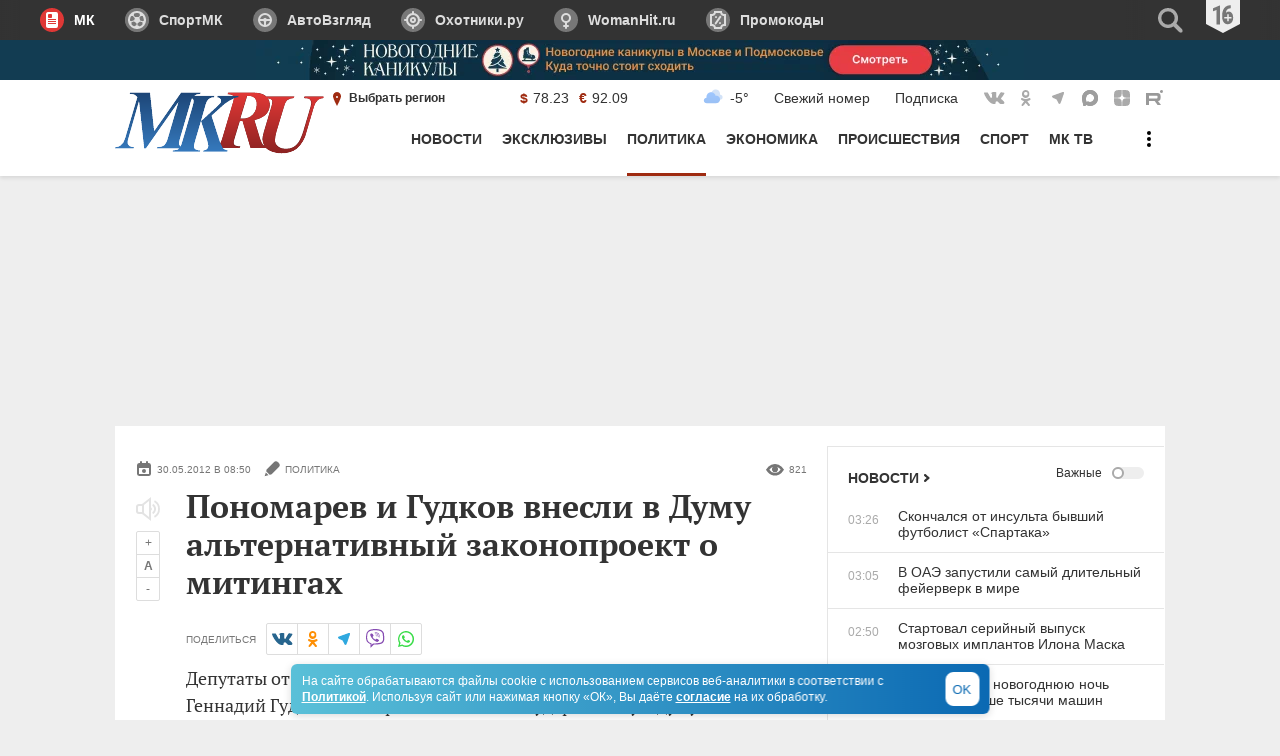

--- FILE ---
content_type: text/html
request_url: https://tns-counter.ru/nc01a**R%3Eundefined*mk_ru/ru/UTF-8/tmsec=mk_ru/491465358***
body_size: 15
content:
623E701D695711D1G1767313873:623E701D695711D1G1767313873

--- FILE ---
content_type: application/javascript
request_url: https://smi2.ru/counter/settings?payload=CIMBGMy99uC3MzokNTcxMWZmMGQtZTdkYy00YzcwLWFkZGItZWUxOTgzYzAyYWY0&cb=_callbacks____0mjw51ubi
body_size: 1516
content:
_callbacks____0mjw51ubi("[base64]");